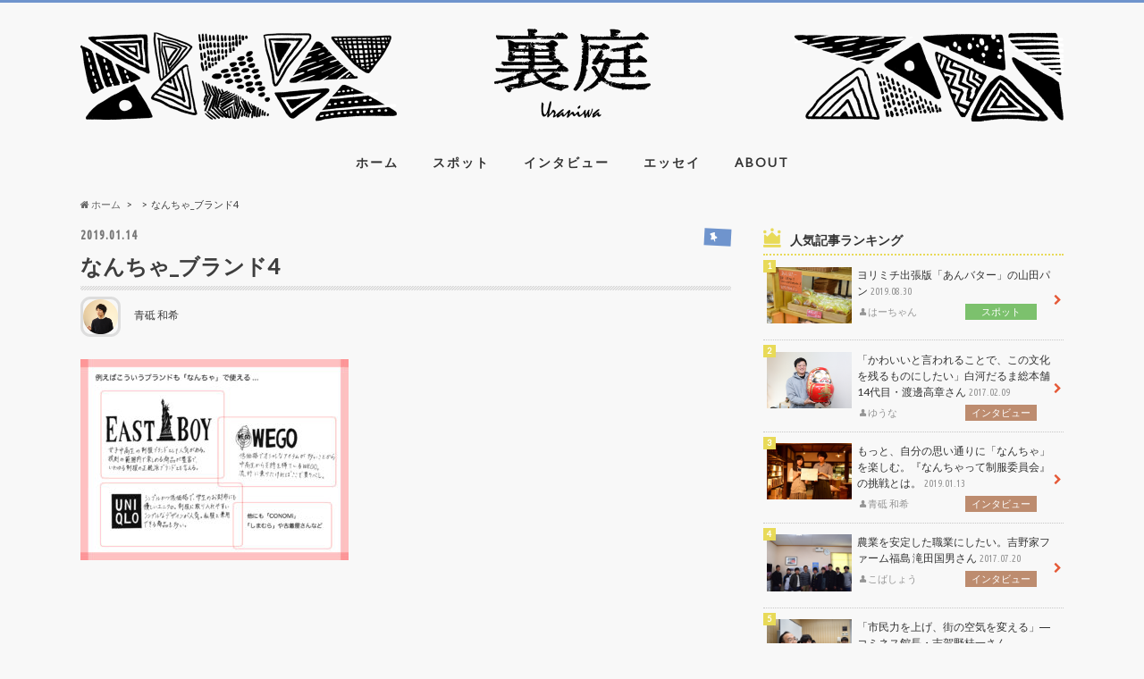

--- FILE ---
content_type: text/html; charset=UTF-8
request_url: https://uraniwa.jp/interview/1401/attachment/%E3%81%AA%E3%82%93%E3%81%A1%E3%82%83_%E3%83%95%E3%82%99%E3%83%A9%E3%83%B3%E3%83%88%E3%82%994
body_size: 14218
content:
<!doctype html>
<!--[if lt IE 7]><html lang="ja"
	prefix="og: http://ogp.me/ns#"  class="no-js lt-ie9 lt-ie8 lt-ie7"><![endif]-->
<!--[if (IE 7)&!(IEMobile)]><html lang="ja"
	prefix="og: http://ogp.me/ns#"  class="no-js lt-ie9 lt-ie8"><![endif]-->
<!--[if (IE 8)&!(IEMobile)]><html lang="ja"
	prefix="og: http://ogp.me/ns#"  class="no-js lt-ie9"><![endif]-->
<!--[if gt IE 8]><!--> <html lang="ja"
	prefix="og: http://ogp.me/ns#"  class="no-js"><!--<![endif]-->

<head>
<meta charset="utf-8">
<meta http-equiv="X-UA-Compatible" content="IE=edge">
<title>なんちゃ_ブランド4 | 裏庭 -uraniwa-｜福島をテーマにしたカルチャー誌「裏庭」のウェブマガジンサイト</title>
<meta name="HandheldFriendly" content="True">
<meta name="MobileOptimized" content="320">
<meta name="viewport" content="width=device-width, initial-scale=1.0, minimum-scale=1.0, maximum-scale=1.0, user-scalable=no">

<link rel="apple-touch-icon" href="https://uraniwa.jp/wp-content/themes/uraniwa/library/images/apple-touch-icon.png">
<link rel="icon" href="https://uraniwa.jp/wp-content/themes/uraniwa/library/images/favicon.png">

<link rel="stylesheet" href="https://uraniwa.jp/wp-content/themes/uraniwa/css/foundation-icons.css" type="text/css" />
<link rel="pingback" href="https://uraniwa.jp/xmlrpc.php">

<!--[if IE]>
<link rel="shortcut icon" href="https://uraniwa.jp/wp-content/themes/uraniwa/library/images/favicon.ico">
<![endif]-->
<!--[if lt IE 9]>
<script src="//html5shiv.googlecode.com/svn/trunk/html5.js"></script>
<script src="//css3-mediaqueries-js.googlecode.com/svn/trunk/css3-mediaqueries.js"></script>
<![endif]-->



<meta name='robots' content='max-image-preview:large' />
<link rel='dns-prefetch' href='//ajax.googleapis.com' />
<link rel='dns-prefetch' href='//fonts.googleapis.com' />
<link rel='dns-prefetch' href='//maxcdn.bootstrapcdn.com' />
<link rel="alternate" type="application/rss+xml" title="裏庭 -uraniwa-｜福島をテーマにしたカルチャー誌「裏庭」のウェブマガジンサイト &raquo; フィード" href="https://uraniwa.jp/feed" />
<link rel="alternate" type="application/rss+xml" title="裏庭 -uraniwa-｜福島をテーマにしたカルチャー誌「裏庭」のウェブマガジンサイト &raquo; コメントフィード" href="https://uraniwa.jp/comments/feed" />
<script type="text/javascript">
window._wpemojiSettings = {"baseUrl":"https:\/\/s.w.org\/images\/core\/emoji\/14.0.0\/72x72\/","ext":".png","svgUrl":"https:\/\/s.w.org\/images\/core\/emoji\/14.0.0\/svg\/","svgExt":".svg","source":{"concatemoji":"https:\/\/uraniwa.jp\/wp-includes\/js\/wp-emoji-release.min.js"}};
/*! This file is auto-generated */
!function(e,a,t){var n,r,o,i=a.createElement("canvas"),p=i.getContext&&i.getContext("2d");function s(e,t){p.clearRect(0,0,i.width,i.height),p.fillText(e,0,0);e=i.toDataURL();return p.clearRect(0,0,i.width,i.height),p.fillText(t,0,0),e===i.toDataURL()}function c(e){var t=a.createElement("script");t.src=e,t.defer=t.type="text/javascript",a.getElementsByTagName("head")[0].appendChild(t)}for(o=Array("flag","emoji"),t.supports={everything:!0,everythingExceptFlag:!0},r=0;r<o.length;r++)t.supports[o[r]]=function(e){if(p&&p.fillText)switch(p.textBaseline="top",p.font="600 32px Arial",e){case"flag":return s("\ud83c\udff3\ufe0f\u200d\u26a7\ufe0f","\ud83c\udff3\ufe0f\u200b\u26a7\ufe0f")?!1:!s("\ud83c\uddfa\ud83c\uddf3","\ud83c\uddfa\u200b\ud83c\uddf3")&&!s("\ud83c\udff4\udb40\udc67\udb40\udc62\udb40\udc65\udb40\udc6e\udb40\udc67\udb40\udc7f","\ud83c\udff4\u200b\udb40\udc67\u200b\udb40\udc62\u200b\udb40\udc65\u200b\udb40\udc6e\u200b\udb40\udc67\u200b\udb40\udc7f");case"emoji":return!s("\ud83e\udef1\ud83c\udffb\u200d\ud83e\udef2\ud83c\udfff","\ud83e\udef1\ud83c\udffb\u200b\ud83e\udef2\ud83c\udfff")}return!1}(o[r]),t.supports.everything=t.supports.everything&&t.supports[o[r]],"flag"!==o[r]&&(t.supports.everythingExceptFlag=t.supports.everythingExceptFlag&&t.supports[o[r]]);t.supports.everythingExceptFlag=t.supports.everythingExceptFlag&&!t.supports.flag,t.DOMReady=!1,t.readyCallback=function(){t.DOMReady=!0},t.supports.everything||(n=function(){t.readyCallback()},a.addEventListener?(a.addEventListener("DOMContentLoaded",n,!1),e.addEventListener("load",n,!1)):(e.attachEvent("onload",n),a.attachEvent("onreadystatechange",function(){"complete"===a.readyState&&t.readyCallback()})),(e=t.source||{}).concatemoji?c(e.concatemoji):e.wpemoji&&e.twemoji&&(c(e.twemoji),c(e.wpemoji)))}(window,document,window._wpemojiSettings);
</script>
<style type="text/css">
img.wp-smiley,
img.emoji {
	display: inline !important;
	border: none !important;
	box-shadow: none !important;
	height: 1em !important;
	width: 1em !important;
	margin: 0 0.07em !important;
	vertical-align: -0.1em !important;
	background: none !important;
	padding: 0 !important;
}
</style>
	<link rel='stylesheet' id='wp-block-library-css' href='https://uraniwa.jp/wp-includes/css/dist/block-library/style.min.css' type='text/css' media='all' />
<link rel='stylesheet' id='classic-theme-styles-css' href='https://uraniwa.jp/wp-includes/css/classic-themes.min.css' type='text/css' media='all' />
<style id='global-styles-inline-css' type='text/css'>
body{--wp--preset--color--black: #000000;--wp--preset--color--cyan-bluish-gray: #abb8c3;--wp--preset--color--white: #ffffff;--wp--preset--color--pale-pink: #f78da7;--wp--preset--color--vivid-red: #cf2e2e;--wp--preset--color--luminous-vivid-orange: #ff6900;--wp--preset--color--luminous-vivid-amber: #fcb900;--wp--preset--color--light-green-cyan: #7bdcb5;--wp--preset--color--vivid-green-cyan: #00d084;--wp--preset--color--pale-cyan-blue: #8ed1fc;--wp--preset--color--vivid-cyan-blue: #0693e3;--wp--preset--color--vivid-purple: #9b51e0;--wp--preset--gradient--vivid-cyan-blue-to-vivid-purple: linear-gradient(135deg,rgba(6,147,227,1) 0%,rgb(155,81,224) 100%);--wp--preset--gradient--light-green-cyan-to-vivid-green-cyan: linear-gradient(135deg,rgb(122,220,180) 0%,rgb(0,208,130) 100%);--wp--preset--gradient--luminous-vivid-amber-to-luminous-vivid-orange: linear-gradient(135deg,rgba(252,185,0,1) 0%,rgba(255,105,0,1) 100%);--wp--preset--gradient--luminous-vivid-orange-to-vivid-red: linear-gradient(135deg,rgba(255,105,0,1) 0%,rgb(207,46,46) 100%);--wp--preset--gradient--very-light-gray-to-cyan-bluish-gray: linear-gradient(135deg,rgb(238,238,238) 0%,rgb(169,184,195) 100%);--wp--preset--gradient--cool-to-warm-spectrum: linear-gradient(135deg,rgb(74,234,220) 0%,rgb(151,120,209) 20%,rgb(207,42,186) 40%,rgb(238,44,130) 60%,rgb(251,105,98) 80%,rgb(254,248,76) 100%);--wp--preset--gradient--blush-light-purple: linear-gradient(135deg,rgb(255,206,236) 0%,rgb(152,150,240) 100%);--wp--preset--gradient--blush-bordeaux: linear-gradient(135deg,rgb(254,205,165) 0%,rgb(254,45,45) 50%,rgb(107,0,62) 100%);--wp--preset--gradient--luminous-dusk: linear-gradient(135deg,rgb(255,203,112) 0%,rgb(199,81,192) 50%,rgb(65,88,208) 100%);--wp--preset--gradient--pale-ocean: linear-gradient(135deg,rgb(255,245,203) 0%,rgb(182,227,212) 50%,rgb(51,167,181) 100%);--wp--preset--gradient--electric-grass: linear-gradient(135deg,rgb(202,248,128) 0%,rgb(113,206,126) 100%);--wp--preset--gradient--midnight: linear-gradient(135deg,rgb(2,3,129) 0%,rgb(40,116,252) 100%);--wp--preset--duotone--dark-grayscale: url('#wp-duotone-dark-grayscale');--wp--preset--duotone--grayscale: url('#wp-duotone-grayscale');--wp--preset--duotone--purple-yellow: url('#wp-duotone-purple-yellow');--wp--preset--duotone--blue-red: url('#wp-duotone-blue-red');--wp--preset--duotone--midnight: url('#wp-duotone-midnight');--wp--preset--duotone--magenta-yellow: url('#wp-duotone-magenta-yellow');--wp--preset--duotone--purple-green: url('#wp-duotone-purple-green');--wp--preset--duotone--blue-orange: url('#wp-duotone-blue-orange');--wp--preset--font-size--small: 13px;--wp--preset--font-size--medium: 20px;--wp--preset--font-size--large: 36px;--wp--preset--font-size--x-large: 42px;--wp--preset--spacing--20: 0.44rem;--wp--preset--spacing--30: 0.67rem;--wp--preset--spacing--40: 1rem;--wp--preset--spacing--50: 1.5rem;--wp--preset--spacing--60: 2.25rem;--wp--preset--spacing--70: 3.38rem;--wp--preset--spacing--80: 5.06rem;--wp--preset--shadow--natural: 6px 6px 9px rgba(0, 0, 0, 0.2);--wp--preset--shadow--deep: 12px 12px 50px rgba(0, 0, 0, 0.4);--wp--preset--shadow--sharp: 6px 6px 0px rgba(0, 0, 0, 0.2);--wp--preset--shadow--outlined: 6px 6px 0px -3px rgba(255, 255, 255, 1), 6px 6px rgba(0, 0, 0, 1);--wp--preset--shadow--crisp: 6px 6px 0px rgba(0, 0, 0, 1);}:where(.is-layout-flex){gap: 0.5em;}body .is-layout-flow > .alignleft{float: left;margin-inline-start: 0;margin-inline-end: 2em;}body .is-layout-flow > .alignright{float: right;margin-inline-start: 2em;margin-inline-end: 0;}body .is-layout-flow > .aligncenter{margin-left: auto !important;margin-right: auto !important;}body .is-layout-constrained > .alignleft{float: left;margin-inline-start: 0;margin-inline-end: 2em;}body .is-layout-constrained > .alignright{float: right;margin-inline-start: 2em;margin-inline-end: 0;}body .is-layout-constrained > .aligncenter{margin-left: auto !important;margin-right: auto !important;}body .is-layout-constrained > :where(:not(.alignleft):not(.alignright):not(.alignfull)){max-width: var(--wp--style--global--content-size);margin-left: auto !important;margin-right: auto !important;}body .is-layout-constrained > .alignwide{max-width: var(--wp--style--global--wide-size);}body .is-layout-flex{display: flex;}body .is-layout-flex{flex-wrap: wrap;align-items: center;}body .is-layout-flex > *{margin: 0;}:where(.wp-block-columns.is-layout-flex){gap: 2em;}.has-black-color{color: var(--wp--preset--color--black) !important;}.has-cyan-bluish-gray-color{color: var(--wp--preset--color--cyan-bluish-gray) !important;}.has-white-color{color: var(--wp--preset--color--white) !important;}.has-pale-pink-color{color: var(--wp--preset--color--pale-pink) !important;}.has-vivid-red-color{color: var(--wp--preset--color--vivid-red) !important;}.has-luminous-vivid-orange-color{color: var(--wp--preset--color--luminous-vivid-orange) !important;}.has-luminous-vivid-amber-color{color: var(--wp--preset--color--luminous-vivid-amber) !important;}.has-light-green-cyan-color{color: var(--wp--preset--color--light-green-cyan) !important;}.has-vivid-green-cyan-color{color: var(--wp--preset--color--vivid-green-cyan) !important;}.has-pale-cyan-blue-color{color: var(--wp--preset--color--pale-cyan-blue) !important;}.has-vivid-cyan-blue-color{color: var(--wp--preset--color--vivid-cyan-blue) !important;}.has-vivid-purple-color{color: var(--wp--preset--color--vivid-purple) !important;}.has-black-background-color{background-color: var(--wp--preset--color--black) !important;}.has-cyan-bluish-gray-background-color{background-color: var(--wp--preset--color--cyan-bluish-gray) !important;}.has-white-background-color{background-color: var(--wp--preset--color--white) !important;}.has-pale-pink-background-color{background-color: var(--wp--preset--color--pale-pink) !important;}.has-vivid-red-background-color{background-color: var(--wp--preset--color--vivid-red) !important;}.has-luminous-vivid-orange-background-color{background-color: var(--wp--preset--color--luminous-vivid-orange) !important;}.has-luminous-vivid-amber-background-color{background-color: var(--wp--preset--color--luminous-vivid-amber) !important;}.has-light-green-cyan-background-color{background-color: var(--wp--preset--color--light-green-cyan) !important;}.has-vivid-green-cyan-background-color{background-color: var(--wp--preset--color--vivid-green-cyan) !important;}.has-pale-cyan-blue-background-color{background-color: var(--wp--preset--color--pale-cyan-blue) !important;}.has-vivid-cyan-blue-background-color{background-color: var(--wp--preset--color--vivid-cyan-blue) !important;}.has-vivid-purple-background-color{background-color: var(--wp--preset--color--vivid-purple) !important;}.has-black-border-color{border-color: var(--wp--preset--color--black) !important;}.has-cyan-bluish-gray-border-color{border-color: var(--wp--preset--color--cyan-bluish-gray) !important;}.has-white-border-color{border-color: var(--wp--preset--color--white) !important;}.has-pale-pink-border-color{border-color: var(--wp--preset--color--pale-pink) !important;}.has-vivid-red-border-color{border-color: var(--wp--preset--color--vivid-red) !important;}.has-luminous-vivid-orange-border-color{border-color: var(--wp--preset--color--luminous-vivid-orange) !important;}.has-luminous-vivid-amber-border-color{border-color: var(--wp--preset--color--luminous-vivid-amber) !important;}.has-light-green-cyan-border-color{border-color: var(--wp--preset--color--light-green-cyan) !important;}.has-vivid-green-cyan-border-color{border-color: var(--wp--preset--color--vivid-green-cyan) !important;}.has-pale-cyan-blue-border-color{border-color: var(--wp--preset--color--pale-cyan-blue) !important;}.has-vivid-cyan-blue-border-color{border-color: var(--wp--preset--color--vivid-cyan-blue) !important;}.has-vivid-purple-border-color{border-color: var(--wp--preset--color--vivid-purple) !important;}.has-vivid-cyan-blue-to-vivid-purple-gradient-background{background: var(--wp--preset--gradient--vivid-cyan-blue-to-vivid-purple) !important;}.has-light-green-cyan-to-vivid-green-cyan-gradient-background{background: var(--wp--preset--gradient--light-green-cyan-to-vivid-green-cyan) !important;}.has-luminous-vivid-amber-to-luminous-vivid-orange-gradient-background{background: var(--wp--preset--gradient--luminous-vivid-amber-to-luminous-vivid-orange) !important;}.has-luminous-vivid-orange-to-vivid-red-gradient-background{background: var(--wp--preset--gradient--luminous-vivid-orange-to-vivid-red) !important;}.has-very-light-gray-to-cyan-bluish-gray-gradient-background{background: var(--wp--preset--gradient--very-light-gray-to-cyan-bluish-gray) !important;}.has-cool-to-warm-spectrum-gradient-background{background: var(--wp--preset--gradient--cool-to-warm-spectrum) !important;}.has-blush-light-purple-gradient-background{background: var(--wp--preset--gradient--blush-light-purple) !important;}.has-blush-bordeaux-gradient-background{background: var(--wp--preset--gradient--blush-bordeaux) !important;}.has-luminous-dusk-gradient-background{background: var(--wp--preset--gradient--luminous-dusk) !important;}.has-pale-ocean-gradient-background{background: var(--wp--preset--gradient--pale-ocean) !important;}.has-electric-grass-gradient-background{background: var(--wp--preset--gradient--electric-grass) !important;}.has-midnight-gradient-background{background: var(--wp--preset--gradient--midnight) !important;}.has-small-font-size{font-size: var(--wp--preset--font-size--small) !important;}.has-medium-font-size{font-size: var(--wp--preset--font-size--medium) !important;}.has-large-font-size{font-size: var(--wp--preset--font-size--large) !important;}.has-x-large-font-size{font-size: var(--wp--preset--font-size--x-large) !important;}
.wp-block-navigation a:where(:not(.wp-element-button)){color: inherit;}
:where(.wp-block-columns.is-layout-flex){gap: 2em;}
.wp-block-pullquote{font-size: 1.5em;line-height: 1.6;}
</style>
<link rel='stylesheet' id='style-css' href='https://uraniwa.jp/wp-content/themes/uraniwa/style.css' type='text/css' media='all' />
<link rel='stylesheet' id='child-style-css' href='https://uraniwa.jp/wp-content/themes/uraniwa_custom/style.css' type='text/css' media='all' />
<link rel='stylesheet' id='slider-css' href='https://uraniwa.jp/wp-content/themes/uraniwa/library/css/bx-slider.css' type='text/css' media='all' />
<link rel='stylesheet' id='animate-css' href='https://uraniwa.jp/wp-content/themes/uraniwa/library/css/animate.min.css' type='text/css' media='all' />
<link rel='stylesheet' id='shortcode-css' href='https://uraniwa.jp/wp-content/themes/uraniwa/library/css/shortcode.css' type='text/css' media='all' />
<link rel='stylesheet' id='gf_Ubuntu-css' href='//fonts.googleapis.com/css?family=Ubuntu+Condensed' type='text/css' media='all' />
<link rel='stylesheet' id='gf_Lato-css' href='//fonts.googleapis.com/css?family=Lato' type='text/css' media='all' />
<link rel='stylesheet' id='fontawesome-css' href='//maxcdn.bootstrapcdn.com/font-awesome/4.6.0/css/font-awesome.min.css' type='text/css' media='all' />
<link rel='stylesheet' id='wordpress-popular-posts-css' href='https://uraniwa.jp/wp-content/plugins/wordpress-popular-posts/style/wpp.css' type='text/css' media='all' />
<script type='text/javascript' src='//ajax.googleapis.com/ajax/libs/jquery/1.12.2/jquery.min.js' id='jquery-js'></script>
<link rel="https://api.w.org/" href="https://uraniwa.jp/wp-json/" /><link rel="alternate" type="application/json" href="https://uraniwa.jp/wp-json/wp/v2/media/1496" /><link rel='shortlink' href='https://uraniwa.jp/?p=1496' />
<link rel="alternate" type="application/json+oembed" href="https://uraniwa.jp/wp-json/oembed/1.0/embed?url=https%3A%2F%2Furaniwa.jp%2Finterview%2F1401%2Fattachment%2F%25e3%2581%25aa%25e3%2582%2593%25e3%2581%25a1%25e3%2582%2583_%25e3%2583%2595%25e3%2582%2599%25e3%2583%25a9%25e3%2583%25b3%25e3%2583%2588%25e3%2582%25994" />
<link rel="alternate" type="text/xml+oembed" href="https://uraniwa.jp/wp-json/oembed/1.0/embed?url=https%3A%2F%2Furaniwa.jp%2Finterview%2F1401%2Fattachment%2F%25e3%2581%25aa%25e3%2582%2593%25e3%2581%25a1%25e3%2582%2583_%25e3%2583%2595%25e3%2582%2599%25e3%2583%25a9%25e3%2583%25b3%25e3%2583%2588%25e3%2582%25994&#038;format=xml" />
<!-- Analytics by WP-Statistics v12.6.6.1 - https://wp-statistics.com/ -->
<style type="text/css">
body{color: #3E3E3E;}
a{color: #6f94cd;}
a:hover{color: #E69B9B;}
#main article footer .post-categories li a,#main article footer .tags a{  background: #6f94cd;  border:1px solid #6f94cd;}
#main article footer .tags a{color:#6f94cd; background: none;}
#main article footer .post-categories li a:hover,#main article footer .tags a:hover{ background:#E69B9B;  border-color:#E69B9B;}
input[type="text"],input[type="password"],input[type="datetime"],input[type="datetime-local"],input[type="date"],input[type="month"],input[type="time"],input[type="week"],input[type="number"],input[type="email"],input[type="url"],input[type="search"],input[type="tel"],input[type="color"],select,textarea,.field { background-color: #FFFFFF;}
/*ヘッダー*/
.header{background: #f8f8f8; color: #ffffff;}
#logo a,.nav li a,.nav_btn{color: #333333;}
#logo a:hover,.nav li a:hover{color:#6f94cd;}
@media only screen and (min-width: 768px) {
.nav ul {background: #f8f8f8;}
.nav li ul.sub-menu li a{color: #333333;}
}
/*メインエリア*/
.widgettitle {background: #f8f8f8; color:  #ffffff;}
.widget li a:after{color: #f8f8f8!important;}
/* 投稿ページ */
.entry-content h2{background: #e55937;}
.entry-content h3{border-color: #e55937;}
.entry-content ul li:before{ background: #e55937;}
.entry-content ol li:before{ background: #e55937;}
/* カテゴリーラベル */
.post-list-card .post-list .eyecatch .cat-name,.top-post-list .post-list .eyecatch .cat-name,.byline .cat-name,.single .authorbox .author-newpost li .cat-name,.related-box li .cat-name,#top_carousel .bx-wrapper ul li .osusume-label{background: #6f94cd; color:  #ffffff;}
/* CTA */
.cta-inner{ background: #f8f8f8;}
/* ボタンの色 */
.btn-wrap a{background: #6f94cd;border: 1px solid #6f94cd;}
.btn-wrap a:hover{background: #E69B9B;}
.btn-wrap.simple a{border:1px solid #6f94cd;color:#6f94cd;}
.btn-wrap.simple a:hover{background:#6f94cd;}
.readmore a{border:1px solid #6f94cd;color:#6f94cd;}
.readmore a:hover{background:#6f94cd;color:#fff;}
/* サイドバー */
.widget a{text-decoration:none; color:#6f94cd;}
.widget a:hover{color:#6180b5;}
/*フッター*/
#footer-top{background-color: #f8f8f8; color: #333333;}
.footer a,#footer-top a{color: #333333;}
#footer-top .widgettitle{color: #333333;}
.footer {background-color: #f8f8f8;color: #333333;}
.footer-links li:before{ color: #f8f8f8;}
/* ページネーション */
.pagination a, .pagination span,.page-links a{border-color: #6f94cd; color: #6f94cd;}
.pagination .current,.pagination .current:hover,.page-links ul > li > span{background-color: #6f94cd; border-color: #6f94cd;}
.pagination a:hover, .pagination a:focus,.page-links a:hover, .page-links a:focus{background-color: #6f94cd; color: #fff;}
/* OTHER */
ul.wpp-list li a:before{background: #f8f8f8;color: #ffffff;}
.blue-btn, .comment-reply-link, #submit { background-color: #6f94cd; }
.blue-btn:hover, .comment-reply-link:hover, #submit:hover, .blue-btn:focus, .comment-reply-link:focus, #submit:focus {background-color: #E69B9B; }
</style>
				<!-- WordPress Popular Posts v3.3.4 -->
				<script type="text/javascript">

					var sampling_active = 0;
					var sampling_rate   = 100;
					var do_request = false;

					if ( !sampling_active ) {
						do_request = true;
					} else {
						var num = Math.floor(Math.random() * sampling_rate) + 1;
						do_request = ( 1 === num );
					}

					if ( do_request ) {

						/* Create XMLHttpRequest object and set variables */
						var xhr = ( window.XMLHttpRequest )
						  ? new XMLHttpRequest()
						  : new ActiveXObject( "Microsoft.XMLHTTP" ),
						url = 'https://uraniwa.jp/wp-admin/admin-ajax.php',
						params = 'action=update_views_ajax&token=d24665e577&wpp_id=1496';
						/* Set request method and target URL */
						xhr.open( "POST", url, true );
						/* Set request header */
						xhr.setRequestHeader( "Content-type", "application/x-www-form-urlencoded" );
						/* Hook into onreadystatechange */
						xhr.onreadystatechange = function() {
							if ( 4 === xhr.readyState && 200 === xhr.status ) {
								if ( window.console && window.console.log ) {
									window.console.log( xhr.responseText );
								}
							}
						};
						/* Send request */
						xhr.send( params );

					}

				</script>
				<!-- End WordPress Popular Posts v3.3.4 -->
				<link rel="icon" href="https://uraniwa.jp/wp-content/uploads/2017/01/cropped-favicon-32x32.png" sizes="32x32" />
<link rel="icon" href="https://uraniwa.jp/wp-content/uploads/2017/01/cropped-favicon-192x192.png" sizes="192x192" />
<link rel="apple-touch-icon" href="https://uraniwa.jp/wp-content/uploads/2017/01/cropped-favicon-180x180.png" />
<meta name="msapplication-TileImage" content="https://uraniwa.jp/wp-content/uploads/2017/01/cropped-favicon-270x270.png" />
		<style type="text/css" id="wp-custom-css">
			/*
ここに独自の CSS を追加することができます。

詳しくは上のヘルプアイコンをクリックしてください。
*/

#custom_header {
	background-repeat: no-repeat !important;
}

.widget li a {
	color: #333;
}

.widget li a:after {
	color: #6f94cd !important;
}

.widget.widget_tag_cloud a {
	background-color: #e8da58;
	font-weight: bold;
}

.cat-id-1 {
	background: #bd8c6f !important;
}

.cat-id-5 {
	background: #7cc16d !important;
}

.cat-id-16 {
	background: #555555 !important;
}

.cat-id-17 {
	background: #c26c7f !important;
}

.post-list-card .post-list {
	height: 435px;
}

.pagination a, .pagination span,
.page-links a {
	border-color: #6f94cd;
	color: #6f94cd;
}

.pagination a:hover,
.pagination a:focus,
.page-links a:hover,
.page-links a:focus {
	background-color: #6f94cd;
	color: #FFF;
	border-color: #6f94cd;
}

.pagination .current, .pagination .current:hover,
.page-links ul > li > span {
	background-color: #6f94cd;
	color: #FFF;
	border-color: #6f94cd;
}

#footer-top {
	border: none;
}

#footer-top .widget li a:after {
	color: #FFF !important;
}

#menu-ftnav {
	border: none;
}

#main article header {
	margin-bottom: 0;
}
		</style>
		</head>

<body class="attachment attachment-template-default single single-attachment postid-1496 attachmentid-1496 attachment-jpeg">

<div id="container">

<header class="header headercenter" role="banner">
<div id="inner-header" class="wrap cf descriptionnone">
<div id="logo" class="gf">
<p class="h1 img"><a href="https://uraniwa.jp"><img src="http://uraniwa.jp/wp-content/uploads/2017/01/logo@2x-1.png" alt="裏庭 -uraniwa-｜福島をテーマにしたカルチャー誌「裏庭」のウェブマガジンサイト"></a></p>
</div>

<nav id="g_nav" role="navigation">

<ul id="menu-gnav" class="nav top-nav cf"><li id="menu-item-33" class="menu-item menu-item-type-custom menu-item-object-custom menu-item-home menu-item-33"><a href="https://uraniwa.jp/">ホーム<span class="gf"></span></a></li>
<li id="menu-item-116" class="menu-item menu-item-type-taxonomy menu-item-object-category menu-item-116"><a href="https://uraniwa.jp/category/spot">スポット<span class="gf"></span></a></li>
<li id="menu-item-115" class="menu-item menu-item-type-taxonomy menu-item-object-category menu-item-115"><a href="https://uraniwa.jp/category/interview">インタビュー<span class="gf"></span></a></li>
<li id="menu-item-158" class="menu-item menu-item-type-taxonomy menu-item-object-category menu-item-158"><a href="https://uraniwa.jp/category/essay">エッセイ<span class="gf"></span></a></li>
<li id="menu-item-65" class="menu-item menu-item-type-post_type menu-item-object-page menu-item-65"><a href="https://uraniwa.jp/about">ABOUT<span class="gf"></span></a></li>
</ul></nav>
<button id="drawerBtn" class="nav_btn"></button>
<script type="text/javascript">
jQuery(function( $ ){
var menu = $('#g_nav'),
    menuBtn = $('#drawerBtn'),
    body = $(document.body),     
    menuWidth = menu.outerWidth();                
     
    menuBtn.on('click', function(){
    body.toggleClass('open');
        if(body.hasClass('open')){
            body.animate({'left' : menuWidth }, 300);            
            menu.animate({'left' : 0 }, 300);                    
        } else {
            menu.animate({'left' : -menuWidth }, 300);
            body.animate({'left' : 0 }, 300);            
        }             
    });
});    
</script>

</div>
</header>
<div id="breadcrumb" class="breadcrumb inner wrap cf"><ul><li itemscope itemtype="//data-vocabulary.org/Breadcrumb"><a href="https://uraniwa.jp/" itemprop="url"><i class="fa fa-home"></i><span itemprop="title"> ホーム</span></a></li><li itemscope itemtype="//data-vocabulary.org/Breadcrumb"><a href="" itemprop="url"><span itemprop="title"></span></a></li><li>なんちゃ_ブランド4</li></ul></div>
<div id="content">
<div id="inner-content" class="wrap cf">

<main id="main" class="m-all t-all d-5of7 cf" role="main">
<article id="post-1496" class="cf post-1496 attachment type-attachment status-inherit hentry" role="article">
<header class="article-header entry-header animated fadeInDown">
<p class="byline entry-meta vcard cf">
<span class="date gf entry-date updated">2019.01.14</span>
<span class="cat-name cat-id-"></span>
</p>
<h1 class="entry-title single-title" itemprop="headline" rel="bookmark">なんちゃ_ブランド4</h1>

<div class="sub-info-box clearfix">
<p class="card_author_tmb"><img alt='' src='https://secure.gravatar.com/avatar/b77da6a4b54b54d9ded7c1cc54b28e60?s=150&#038;d=mm&#038;r=g' srcset='https://secure.gravatar.com/avatar/b77da6a4b54b54d9ded7c1cc54b28e60?s=300&#038;d=mm&#038;r=g 2x' class='avatar avatar-150 photo' height='150' width='150' loading='lazy' decoding='async'/></p>
<span class="writer"><span class="name author"><span class="fn">青砥 和希</span></span></span>
</div>

</header>



<section class="entry-content cf">


<p class="attachment"><a href='https://uraniwa.jp/wp-content/uploads/2017/01/なんちゃ_ブランド4.jpg'><img width="300" height="225" src="https://uraniwa.jp/wp-content/uploads/2017/01/なんちゃ_ブランド4-300x225.jpg" class="attachment-medium size-medium" alt="" decoding="async" loading="lazy" srcset="https://uraniwa.jp/wp-content/uploads/2017/01/なんちゃ_ブランド4-300x225.jpg 300w, https://uraniwa.jp/wp-content/uploads/2017/01/なんちゃ_ブランド4-768x576.jpg 768w, https://uraniwa.jp/wp-content/uploads/2017/01/なんちゃ_ブランド4-1024x768.jpg 1024w, https://uraniwa.jp/wp-content/uploads/2017/01/なんちゃ_ブランド4-728x546.jpg 728w, https://uraniwa.jp/wp-content/uploads/2017/01/なんちゃ_ブランド4.jpg 1365w" sizes="(max-width: 300px) 100vw, 300px" /></a></p>


</section>


<footer class="article-footer">


<div class="sharewrap wow animated bounceIn" data-wow-delay="0.5s">

<div class="share">
<div class="sns">
<ul class="clearfix">
<!--ツイートボタン-->
<li class="twitter"> 
<a target="blank" href="http://twitter.com/intent/tweet?url=https%3A%2F%2Furaniwa.jp%2Finterview%2F1401%2Fattachment%2F%25e3%2581%25aa%25e3%2582%2593%25e3%2581%25a1%25e3%2582%2583_%25e3%2583%2595%25e3%2582%2599%25e3%2583%25a9%25e3%2583%25b3%25e3%2583%2588%25e3%2582%25994&text=%E3%81%AA%E3%82%93%E3%81%A1%E3%82%83_%E3%83%95%E3%82%99%E3%83%A9%E3%83%B3%E3%83%88%E3%82%994&tw_p=tweetbutton" onclick="window.open(this.href, 'tweetwindow', 'width=550, height=450,personalbar=0,toolbar=0,scrollbars=1,resizable=1'); return false;"><i class="fa fa-twitter"></i><span class="text">ツイート</span><span class="count"></span></a>
</li>

<!--Facebookボタン-->      
<li class="facebook">
<a href="http://www.facebook.com/sharer.php?src=bm&u=https%3A%2F%2Furaniwa.jp%2Finterview%2F1401%2Fattachment%2F%25e3%2581%25aa%25e3%2582%2593%25e3%2581%25a1%25e3%2582%2583_%25e3%2583%2595%25e3%2582%2599%25e3%2583%25a9%25e3%2583%25b3%25e3%2583%2588%25e3%2582%25994&t=%E3%81%AA%E3%82%93%E3%81%A1%E3%82%83_%E3%83%95%E3%82%99%E3%83%A9%E3%83%B3%E3%83%88%E3%82%994" onclick="javascript:window.open(this.href, '', 'menubar=no,toolbar=no,resizable=yes,scrollbars=yes,height=300,width=600');return false;"><i class="fa fa-facebook"></i>
<span class="text">シェア</span><span class="count"></span></a>
</li>

<!--はてブボタン-->  
<li class="hatebu">       
<a href="http://b.hatena.ne.jp/add?mode=confirm&url=https://uraniwa.jp/interview/1401/attachment/%e3%81%aa%e3%82%93%e3%81%a1%e3%82%83_%e3%83%95%e3%82%99%e3%83%a9%e3%83%b3%e3%83%88%e3%82%994&title=%E3%81%AA%E3%82%93%E3%81%A1%E3%82%83_%E3%83%95%E3%82%99%E3%83%A9%E3%83%B3%E3%83%88%E3%82%994" onclick="window.open(this.href, 'HBwindow', 'width=600, height=400, menubar=no, toolbar=no, scrollbars=yes'); return false;" target="_blank"><span class="text">はてブ</span><span class="count"></span></a>
</li>

<!--Google+1ボタン-->
<li class="googleplus">
<a href="https://plusone.google.com/_/+1/confirm?hl=ja&url=https://uraniwa.jp/interview/1401/attachment/%e3%81%aa%e3%82%93%e3%81%a1%e3%82%83_%e3%83%95%e3%82%99%e3%83%a9%e3%83%b3%e3%83%88%e3%82%994" onclick="window.open(this.href, 'window', 'width=550, height=450,personalbar=0,toolbar=0,scrollbars=1,resizable=1'); return false;" rel="tooltip" data-toggle="tooltip" data-placement="top" title="GooglePlusで共有"><i class="fa fa-google-plus"></i><span class="text">Google+</span><span class="count"></span></a>
</li>

<!--ポケットボタン-->      
<li class="pocket">
<a href="http://getpocket.com/edit?url=https://uraniwa.jp/interview/1401/attachment/%e3%81%aa%e3%82%93%e3%81%a1%e3%82%83_%e3%83%95%e3%82%99%e3%83%a9%e3%83%b3%e3%83%88%e3%82%994&title=なんちゃ_ブランド4" onclick="window.open(this.href, 'FBwindow', 'width=550, height=350, menubar=no, toolbar=no, scrollbars=yes'); return false;"><i class="fa fa-get-pocket"></i><span class="text">Pocket</span><span class="count"></span></a></li>

<!--feedlyボタン-->
<li class="feedly">
<a href="http://feedly.com/index.html#subscription%2Ffeed%2Fhttp%3A%2F%2Furaniwa.jp%2Ffeed%2F"  target="blank"><i class="fa fa-rss"></i><span class="text">feedly</span><span class="count"></span></a></li>    
</ul>
</div>
</div></div>




</footer>
</article>

<div class="np-post">
<div class="navigation">
<div class="prev np-post-list">
<div class="home_link">
<a href="https://uraniwa.jp"><figure class="eyecatch"><i class="fa fa-home"></i></figure><span class="ttl">トップページへ</span></a>
</div>
</div>

<div class="next np-post-list">
<div class="home_link">
<a href="https://uraniwa.jp"><span class="ttl">トップページへ</span><figure class="eyecatch"><i class="fa fa-home"></i></figure></a>
</div>
</div>
</div>
</div>

<div class="authorbox wow animated bounceIn" data-wow-delay="0.5s">
<div class="inbox">
<div class="profile cf">
<h2 class="h_ttl"><span class="gf">ABOUT</span>この記事をかいた人</h2>
<img alt='' src='https://secure.gravatar.com/avatar/b77da6a4b54b54d9ded7c1cc54b28e60?s=150&#038;d=mm&#038;r=g' srcset='https://secure.gravatar.com/avatar/b77da6a4b54b54d9ded7c1cc54b28e60?s=300&#038;d=mm&#038;r=g 2x' class='avatar avatar-150 photo' height='150' width='150' loading='lazy' decoding='async'/><p class="name author"><a href="https://uraniwa.jp/author/henshucho" title="青砥 和希 の投稿" rel="author">青砥 和希</a></p>
<div class="profile_description">
白河市で高校生のためのカフェ、「コミュニティ・カフェ EMANON」を運営中。カフェのマスターだが、ケーキは作れない。コーヒーしか淹れられない。その代わり編集長としてアンテナだけは高く張っているつもり。写真展の鑑賞とDIYが趣味。 http://emanon.fukushima.jp</div>
<div class="author_sns gf">
<ul>
</ul>
</div>
</div>

<div class="author-newpost cf">
<h2 class="h_ttl"><span class="gf">NEW POST</span>このライターの最新記事</h2>
<ul>
<li>
<a href="https://uraniwa.jp/notice/1739">
<figure class="eyecatch">
<img width="360" height="230" src="https://uraniwa.jp/wp-content/uploads/2022/05/smntsunagu-360x230.jpg" class="attachment-home-thum size-home-thum wp-post-image" alt="" decoding="async" /></figure>
<div class="new-single_wrap">
</div>
<span class="cat-name cat-id-16">お知らせ</span>
<time class="date gf">2022.1.20</time>
<h3 class="ttl">
	『高校生が書き残す地域と厄災の記憶～白河・双葉・広島を記憶でつなぐ～パンフレ…</h3>

<span class="author-single">青砥 和希</span>
<span class="archive-card-cfield">高校生</span>
</a>
</li>
<li>
<a href="https://uraniwa.jp/spot/1674">
<figure class="eyecatch">
<img width="360" height="230" src="https://uraniwa.jp/wp-content/uploads/2019/10/dede-360x230.jpg" class="attachment-home-thum size-home-thum wp-post-image" alt="" decoding="async" loading="lazy" /></figure>
<div class="new-single_wrap">
</div>
<span class="cat-name cat-id-16">お知らせ</span>
<time class="date gf">2019.10.18</time>
<h3 class="ttl">
	『ふくしまスタディツアーガイド（2016）』を公開します</h3>

<span class="author-single">青砥 和希</span>
</a>
</li>
<li>
<a href="https://uraniwa.jp/interview/1401">
<figure class="eyecatch">
<img width="360" height="230" src="https://uraniwa.jp/wp-content/uploads/2018/10/DSC_1590-360x230.jpg" class="attachment-home-thum size-home-thum wp-post-image" alt="" decoding="async" loading="lazy" /></figure>
<div class="new-single_wrap">
</div>
<span class="cat-name cat-id-1">インタビュー</span>
<time class="date gf">2019.1.13</time>
<h3 class="ttl">
	もっと、自分の思い通りに「なんちゃ」を楽しむ。『なんちゃって制服委員会』の挑…</h3>

<span class="author-single">青砥 和希</span>
<span class="archive-card-cfield">大人</span>
</a>
</li>
<li>
<a href="https://uraniwa.jp/notice/1166">
<figure class="eyecatch">
<img width="300" height="188" src="https://uraniwa.jp/wp-content/uploads/2017/10/hYE3OM6CyNkpQgV1507123735_1507123774-iloveimg-converted.jpg" class="attachment-home-thum size-home-thum wp-post-image" alt="" decoding="async" loading="lazy" /></figure>
<div class="new-single_wrap">
</div>
<span class="cat-name cat-id-16">お知らせ</span>
<time class="date gf">2017.10.4</time>
<h3 class="ttl">
	高校生制作の白河市PR動画ができました。</h3>

<span class="author-single">青砥 和希</span>
<span class="archive-card-cfield">高校生</span>
</a>
</li>
</ul>
</div>
</div>

  <div class="related-box original-related wow animated bounceIn cf">
    <div class="inbox">
	    <h2 class="related-h h_ttl"><span class="gf">RECOMMEND</span>こちらの記事も人気です。</h2>
		    <div class="related-post">
				<ul class="related-list cf">

  	        <li class="" rel="bookmark" title="３６０度から音をみつめてーコミネスの”音”に迫る">
		        <a href="https://uraniwa.jp/spot/893" rel=\"bookmark" title="３６０度から音をみつめてーコミネスの”音”に迫る" class="title">
		        	<figure class="eyecatch">
	        	                <img width="360" height="230" src="https://uraniwa.jp/wp-content/uploads/2017/05/IMG_3292-360x230.jpg" class="attachment-home-thum size-home-thum wp-post-image" alt="" decoding="async" loading="lazy" />	        		            </figure>
					<span class="cat-name cat-id-16">スポット</span>
					<time class="date gf">2017.7.8</time>
					<h3 class="ttl">
						３６０度から音をみつめてーコミネスの”音”に迫る					</h3>
																				<span class="author-single">鱸</span>
										<span class="archive-card-cfield">高校生</span>
									</a>
	        </li>
  	        <li class="" rel="bookmark" title="高校生と地域の新しいあり方とは？ シンポジウム取材レポート">
		        <a href="https://uraniwa.jp/feature/1194" rel=\"bookmark" title="高校生と地域の新しいあり方とは？ シンポジウム取材レポート" class="title">
		        	<figure class="eyecatch">
	        	                <img width="360" height="230" src="https://uraniwa.jp/wp-content/uploads/2017/09/syugousyasin-360x230.jpg" class="attachment-home-thum size-home-thum wp-post-image" alt="" decoding="async" loading="lazy" />	        		            </figure>
					<span class="cat-name cat-id-5">特集</span>
					<time class="date gf">2017.12.5</time>
					<h3 class="ttl">
						高校生と地域の新しいあり方とは？ シンポジウム取材レポート					</h3>
																				<span class="author-single">ソルティー</span>
										<span class="archive-card-cfield">高校生</span>
									</a>
	        </li>
  	        <li class="" rel="bookmark" title="小高のためにがんばる高校生団体「LLO」って？">
		        <a href="https://uraniwa.jp/interview/509" rel=\"bookmark" title="小高のためにがんばる高校生団体「LLO」って？" class="title">
		        	<figure class="eyecatch">
	        	                <img width="360" height="230" src="https://uraniwa.jp/wp-content/uploads/2017/02/IMG_2177-1-360x230.jpg" class="attachment-home-thum size-home-thum wp-post-image" alt="" decoding="async" loading="lazy" />	        		            </figure>
					<span class="cat-name cat-id-17">インタビュー</span>
					<time class="date gf">2017.2.25</time>
					<h3 class="ttl">
						小高のためにがんばる高校生団体「LLO」って？					</h3>
																				<span class="author-single">ソルティー</span>
										<span class="archive-card-cfield">高校生</span>
									</a>
	        </li>
  	        <li class="" rel="bookmark" title="「ふくしままっぷ」と「そなえるふくしまノート」。”伝える”ために、福島県が考えたこととは？">
		        <a href="https://uraniwa.jp/interview/1201" rel=\"bookmark" title="「ふくしままっぷ」と「そなえるふくしまノート」。”伝える”ために、福島県が考えたこととは？" class="title">
		        	<figure class="eyecatch">
	        	                <img width="360" height="230" src="https://uraniwa.jp/wp-content/uploads/2017/01/DSC_0023-360x230.jpg" class="attachment-home-thum size-home-thum wp-post-image" alt="" decoding="async" loading="lazy" />	        		            </figure>
					<span class="cat-name cat-id-1">インタビュー</span>
					<time class="date gf">2018.3.1</time>
					<h3 class="ttl">
						「ふくしままっぷ」と「そなえるふくしまノート」。”伝える”ために、福島県…					</h3>
																				<span class="author-single">あさぴよ</span>
										<span class="archive-card-cfield">高校生</span>
									</a>
	        </li>
  
  			</ul>
	    </div>
    </div>
</div>
  
</div>
</main>
<div id="sidebar1" class="sidebar m-all t-all d-2of7 last-col cf" role="complementary">





<!-- WordPress Popular Posts Plugin v3.3.4 [W] [weekly] [views] [custom] -->
<div id="wpp-2" class="widget popular-posts">
<h4 class="widgettitle"><span>人気記事ランキング</span></h4>
<ul class="wpp-list">
<li class="cf"><a class="cf" href="https://uraniwa.jp/spot/1648" title="ヨリミチ出張版「あんバター」の山田パン"><figure class="eyecatch"><img src="https://uraniwa.jp/wp-content/uploads/2019/08/DSC_0328.jpg" class="attachment-home-thum size-home-thum wp-post-image" width="95" height="60"></figure>ヨリミチ出張版「あんバター」の山田パン<span class="date gf">2019.08.30</span><div class="wiget_box"><span class="author">はーちゃん</span><span class="cat-wiget cat-id-5">スポット</span></div></a></li><li class="cf"><a class="cf" href="https://uraniwa.jp/interview/304" title="「かわいいと言われることで、この文化を残るものにしたい」白河だるま総本舗14代目・渡邊高章さん"><figure class="eyecatch"><img src="https://uraniwa.jp/wp-content/uploads/2017/01/KB5_6742.jpg" class="attachment-home-thum size-home-thum wp-post-image" width="95" height="60"></figure>「かわいいと言われることで、この文化を残るものにしたい」白河だるま総本舗14代目・渡邊高章さん<span class="date gf">2017.02.09</span><div class="wiget_box"><span class="author">ゆうな</span><span class="cat-wiget cat-id-1">インタビュー</span></div></a></li><li class="cf"><a class="cf" href="https://uraniwa.jp/interview/1401" title="もっと、自分の思い通りに「なんちゃ」を楽しむ。『なんちゃって制服委員会』の挑戦とは。"><figure class="eyecatch"><img src="https://uraniwa.jp/wp-content/uploads/2018/10/DSC_1590.jpg" class="attachment-home-thum size-home-thum wp-post-image" width="95" height="60"></figure>もっと、自分の思い通りに「なんちゃ」を楽しむ。『なんちゃって制服委員会』の挑戦とは。<span class="date gf">2019.01.13</span><div class="wiget_box"><span class="author">青砥 和希</span><span class="cat-wiget cat-id-1">インタビュー</span></div></a></li><li class="cf"><a class="cf" href="https://uraniwa.jp/interview/897" title="農業を安定した職業にしたい。吉野家ファーム福島 滝田国男さん"><figure class="eyecatch"><img src="https://uraniwa.jp/wp-content/uploads/2017/05/DSC_1144.jpg" class="attachment-home-thum size-home-thum wp-post-image" width="95" height="60"></figure>農業を安定した職業にしたい。吉野家ファーム福島 滝田国男さん<span class="date gf">2017.07.20</span><div class="wiget_box"><span class="author">こばしょう</span><span class="cat-wiget cat-id-1">インタビュー</span></div></a></li><li class="cf"><a class="cf" href="https://uraniwa.jp/interview/800" title="「市民力を上げ、街の空気を変える」―コミネス館長・志賀野桂一さん"><figure class="eyecatch"><img src="https://uraniwa.jp/wp-content/uploads/2017/04/DSC_0852.jpg" class="attachment-home-thum size-home-thum wp-post-image" width="95" height="60"></figure>「市民力を上げ、街の空気を変える」―コミネス館長・志賀野桂一さん<span class="date gf">2017.07.03</span><div class="wiget_box"><span class="author">ワカ</span><span class="cat-wiget cat-id-1">インタビュー</span></div></a></li>
</ul>
</div>
<!-- End WordPress Popular Posts Plugin v3.3.4 -->
          <div id="new-entries" class="widget widget_recent_entries widget_new_img_post cf">
            <h4 class="widgettitle"><span>新着エントリー</span></h4>
			<ul>
													<li class="cf">
				<a class="cf" href="https://uraniwa.jp/notice/1739" title="『高校生が書き残す地域と厄災の記憶～白河・双葉・広島を記憶でつなぐ～パンフレット』配付中【DLリンクあり】">
									<figure class="eyecatch">
					<img width="360" height="230" src="https://uraniwa.jp/wp-content/uploads/2022/05/smntsunagu-360x230.jpg" class="attachment-home-thum size-home-thum wp-post-image" alt="" decoding="async" loading="lazy" />					</figure>
				
								『高校生が書き残す地域と厄災の記憶～白河・双葉・広島を記憶でつなぐ～パンフレット』配付中【DLリンクあり】				<span class="date gf">2022.01.20</span>
				<div class="wiget_box">
					<span class="author">青砥 和希</span>
					<span class="cat-wiget cat-id-16">お知らせ</span>
				</div>
				</a>
				</li><!-- /.new-entry -->
							<li class="cf">
				<a class="cf" href="https://uraniwa.jp/notice/1685" title="『白河の防災と復興を高校生が伝える！パンフレット』配付中【DLリンクあり】">
									<figure class="eyecatch">
					<img width="360" height="230" src="https://uraniwa.jp/wp-content/uploads/2020/04/bousai_web10_ページ_01-1-360x230.jpg" class="attachment-home-thum size-home-thum wp-post-image" alt="" decoding="async" loading="lazy" />					</figure>
				
								『白河の防災と復興を高校生が伝える！パンフレット』配付中【DLリンクあり】				<span class="date gf">2020.04.15</span>
				<div class="wiget_box">
					<span class="author">はーちゃん</span>
					<span class="cat-wiget cat-id-16">お知らせ</span>
				</div>
				</a>
				</li><!-- /.new-entry -->
							<li class="cf">
				<a class="cf" href="https://uraniwa.jp/spot/1674" title="『ふくしまスタディツアーガイド（2016）』を公開します">
									<figure class="eyecatch">
					<img width="360" height="230" src="https://uraniwa.jp/wp-content/uploads/2019/10/dede-360x230.jpg" class="attachment-home-thum size-home-thum wp-post-image" alt="" decoding="async" loading="lazy" />					</figure>
				
								『ふくしまスタディツアーガイド（2016）』を公開します				<span class="date gf">2019.10.18</span>
				<div class="wiget_box">
					<span class="author">青砥 和希</span>
					<span class="cat-wiget cat-id-16">お知らせ</span>
				</div>
				</a>
				</li><!-- /.new-entry -->
							<li class="cf">
				<a class="cf" href="https://uraniwa.jp/spot/1648" title="ヨリミチ出張版「あんバター」の山田パン">
									<figure class="eyecatch">
					<img width="360" height="230" src="https://uraniwa.jp/wp-content/uploads/2019/08/DSC_0328-360x230.jpg" class="attachment-home-thum size-home-thum wp-post-image" alt="" decoding="async" loading="lazy" />					</figure>
				
								ヨリミチ出張版「あんバター」の山田パン				<span class="date gf">2019.08.30</span>
				<div class="wiget_box">
					<span class="author">はーちゃん</span>
					<span class="cat-wiget cat-id-5">スポット</span>
				</div>
				</a>
				</li><!-- /.new-entry -->
							<li class="cf">
				<a class="cf" href="https://uraniwa.jp/spot/1618" title="ヨリミチ出張版「生水羊羹」の菓子舗玉家">
									<figure class="eyecatch">
					<img width="360" height="230" src="https://uraniwa.jp/wp-content/uploads/2019/07/DSC_0099-360x230.jpg" class="attachment-home-thum size-home-thum wp-post-image" alt="" decoding="async" loading="lazy" />					</figure>
				
								ヨリミチ出張版「生水羊羹」の菓子舗玉家				<span class="date gf">2019.08.01</span>
				<div class="wiget_box">
					<span class="author">ナナ</span>
					<span class="cat-wiget cat-id-5">スポット</span>
				</div>
				</a>
				</li><!-- /.new-entry -->
									</ul>
          </div><!-- /#new-entries -->
        <div id="search-2" class="widget widget_search"><form role="search" method="get" id="searchform" class="searchform" action="https://uraniwa.jp/">
<div>
<label for="s" class="screen-reader-text"></label>
<input type="search" id="s" name="s" value="" placeholder="サイト内検索" /><button type="submit" id="searchsubmit" ><i class="fa fa-search"></i></button>
</div>
</form></div><div id="categories-2" class="widget widget_categories"><h4 class="widgettitle"><span>カテゴリー</span></h4>
			<ul>
					<li class="cat-item cat-item-1"><a href="https://uraniwa.jp/category/interview">インタビュー</a>
</li>
	<li class="cat-item cat-item-16"><a href="https://uraniwa.jp/category/notice">お知らせ</a>
</li>
	<li class="cat-item cat-item-5"><a href="https://uraniwa.jp/category/spot">スポット</a>
</li>
	<li class="cat-item cat-item-17"><a href="https://uraniwa.jp/category/feature">特集</a>
</li>
			</ul>

			</div><div id="tag_cloud-3" class="widget widget_tag_cloud"><h4 class="widgettitle"><span>タグ</span></h4><div class="tagcloud"><a href="https://uraniwa.jp/tag/%e3%81%84%e3%82%8f%e3%81%8d%e5%b8%82" class="tag-cloud-link tag-link-55 tag-link-position-1" style="font-size: 8pt;" aria-label="いわき市 (1個の項目)">いわき市</a>
<a href="https://uraniwa.jp/tag/pickup" class="tag-cloud-link tag-link-4 tag-link-position-2" style="font-size: 13.694915254237pt;" aria-label="ピックアップ (5個の項目)">ピックアップ</a>
<a href="https://uraniwa.jp/tag/%e3%83%a8%e3%83%aa%e3%83%9f%e3%83%81" class="tag-cloud-link tag-link-32 tag-link-position-3" style="font-size: 11.559322033898pt;" aria-label="ヨリミチ (3個の項目)">ヨリミチ</a>
<a href="https://uraniwa.jp/tag/%e3%83%a8%e3%83%aa%e3%83%9f%e3%83%81%e5%87%ba%e5%bc%b5%e7%89%88" class="tag-cloud-link tag-link-53 tag-link-position-4" style="font-size: 12.745762711864pt;" aria-label="ヨリミチ出張版 (4個の項目)">ヨリミチ出張版</a>
<a href="https://uraniwa.jp/tag/%e4%b8%89%e6%98%a5%e7%94%ba" class="tag-cloud-link tag-link-27 tag-link-position-5" style="font-size: 8pt;" aria-label="三春町 (1個の項目)">三春町</a>
<a href="https://uraniwa.jp/tag/%e4%b8%ad%e5%b3%b6%e6%9d%91" class="tag-cloud-link tag-link-36 tag-link-position-6" style="font-size: 8pt;" aria-label="中島村 (1個の項目)">中島村</a>
<a href="https://uraniwa.jp/tag/%e4%ba%8c%e6%9c%ac%e6%9d%be%e5%b8%82" class="tag-cloud-link tag-link-48 tag-link-position-7" style="font-size: 8pt;" aria-label="二本松市 (1個の項目)">二本松市</a>
<a href="https://uraniwa.jp/tag/%e5%8d%97%e7%9b%b8%e9%a6%ac%e5%b8%82" class="tag-cloud-link tag-link-24 tag-link-position-8" style="font-size: 13.694915254237pt;" aria-label="南相馬市 (5個の項目)">南相馬市</a>
<a href="https://uraniwa.jp/tag/%e5%8f%8c%e8%91%89%e7%94%ba" class="tag-cloud-link tag-link-30 tag-link-position-9" style="font-size: 10.135593220339pt;" aria-label="双葉町 (2個の項目)">双葉町</a>
<a href="https://uraniwa.jp/tag/%e5%8f%a4%e6%ae%bf%e7%94%ba" class="tag-cloud-link tag-link-49 tag-link-position-10" style="font-size: 8pt;" aria-label="古殿町 (1個の項目)">古殿町</a>
<a href="https://uraniwa.jp/tag/%e5%a1%99%e7%94%ba" class="tag-cloud-link tag-link-50 tag-link-position-11" style="font-size: 8pt;" aria-label="塙町 (1個の項目)">塙町</a>
<a href="https://uraniwa.jp/tag/%e5%a4%a7%e5%ad%a6%e7%94%9f" class="tag-cloud-link tag-link-51 tag-link-position-12" style="font-size: 8pt;" aria-label="大学生 (1個の項目)">大学生</a>
<a href="https://uraniwa.jp/tag/%e5%ba%83%e5%b3%b6%e7%9c%8c" class="tag-cloud-link tag-link-57 tag-link-position-13" style="font-size: 8pt;" aria-label="広島県 (1個の項目)">広島県</a>
<a href="https://uraniwa.jp/tag/%e6%a3%9a%e5%80%89%e7%94%ba" class="tag-cloud-link tag-link-33 tag-link-position-14" style="font-size: 8pt;" aria-label="棚倉町 (1個の項目)">棚倉町</a>
<a href="https://uraniwa.jp/tag/%e6%a5%a2%e8%91%89%e7%94%ba" class="tag-cloud-link tag-link-54 tag-link-position-15" style="font-size: 8pt;" aria-label="楢葉町 (1個の項目)">楢葉町</a>
<a href="https://uraniwa.jp/tag/%e6%b3%89%e5%b4%8e%e6%9d%91" class="tag-cloud-link tag-link-34 tag-link-position-16" style="font-size: 8pt;" aria-label="泉崎村 (1個の項目)">泉崎村</a>
<a href="https://uraniwa.jp/tag/%e6%b5%aa%e6%b1%9f%e7%94%ba" class="tag-cloud-link tag-link-23 tag-link-position-17" style="font-size: 11.559322033898pt;" aria-label="浪江町 (3個の項目)">浪江町</a>
<a href="https://uraniwa.jp/tag/%e7%89%b9%e9%9b%86" class="tag-cloud-link tag-link-29 tag-link-position-18" style="font-size: 8pt;" aria-label="特集 (1個の項目)">特集</a>
<a href="https://uraniwa.jp/tag/%e7%8e%89%e5%b7%9d%e6%9d%91" class="tag-cloud-link tag-link-25 tag-link-position-19" style="font-size: 8pt;" aria-label="玉川村 (1個の項目)">玉川村</a>
<a href="https://uraniwa.jp/tag/%e7%99%bd%e6%b2%b3%e5%b8%82" class="tag-cloud-link tag-link-20 tag-link-position-20" style="font-size: 21.64406779661pt;" aria-label="白河市 (27個の項目)">白河市</a>
<a href="https://uraniwa.jp/tag/%e7%9f%a2%e5%90%b9%e7%94%ba" class="tag-cloud-link tag-link-35 tag-link-position-21" style="font-size: 8pt;" aria-label="矢吹町 (1個の項目)">矢吹町</a>
<a href="https://uraniwa.jp/tag/%e7%a6%8f%e5%b3%b6%e5%b8%82" class="tag-cloud-link tag-link-28 tag-link-position-22" style="font-size: 11.559322033898pt;" aria-label="福島市 (3個の項目)">福島市</a>
<a href="https://uraniwa.jp/tag/%e7%a7%bb%e4%bd%8f%e8%80%85" class="tag-cloud-link tag-link-26 tag-link-position-23" style="font-size: 11.559322033898pt;" aria-label="移住者 (3個の項目)">移住者</a>
<a href="https://uraniwa.jp/tag/%e8%a5%bf%e4%bc%9a%e6%b4%a5%e7%94%ba" class="tag-cloud-link tag-link-31 tag-link-position-24" style="font-size: 10.135593220339pt;" aria-label="西会津町 (2個の項目)">西会津町</a>
<a href="https://uraniwa.jp/tag/%e9%83%a1%e5%b1%b1%e5%b8%82" class="tag-cloud-link tag-link-52 tag-link-position-25" style="font-size: 8pt;" aria-label="郡山市 (1個の項目)">郡山市</a>
<a href="https://uraniwa.jp/tag/%e9%98%b2%e7%81%bd" class="tag-cloud-link tag-link-56 tag-link-position-26" style="font-size: 8pt;" aria-label="防災 (1個の項目)">防災</a>
<a href="https://uraniwa.jp/tag/%e9%ab%98%e6%a0%a1%e7%94%9f" class="tag-cloud-link tag-link-14 tag-link-position-27" style="font-size: 22pt;" aria-label="高校生 (29個の項目)">高校生</a></div>
</div><div id="archives-2" class="widget widget_archive"><h4 class="widgettitle"><span>アーカイブ</span></h4>		<label class="screen-reader-text" for="archives-dropdown-2">アーカイブ</label>
		<select id="archives-dropdown-2" name="archive-dropdown">
			
			<option value="">月を選択</option>
				<option value='https://uraniwa.jp/date/2022/01'> 2022年1月 </option>
	<option value='https://uraniwa.jp/date/2020/04'> 2020年4月 </option>
	<option value='https://uraniwa.jp/date/2019/10'> 2019年10月 </option>
	<option value='https://uraniwa.jp/date/2019/08'> 2019年8月 </option>
	<option value='https://uraniwa.jp/date/2019/07'> 2019年7月 </option>
	<option value='https://uraniwa.jp/date/2019/05'> 2019年5月 </option>
	<option value='https://uraniwa.jp/date/2019/03'> 2019年3月 </option>
	<option value='https://uraniwa.jp/date/2019/01'> 2019年1月 </option>
	<option value='https://uraniwa.jp/date/2018/10'> 2018年10月 </option>
	<option value='https://uraniwa.jp/date/2018/09'> 2018年9月 </option>
	<option value='https://uraniwa.jp/date/2018/03'> 2018年3月 </option>
	<option value='https://uraniwa.jp/date/2017/12'> 2017年12月 </option>
	<option value='https://uraniwa.jp/date/2017/11'> 2017年11月 </option>
	<option value='https://uraniwa.jp/date/2017/10'> 2017年10月 </option>
	<option value='https://uraniwa.jp/date/2017/09'> 2017年9月 </option>
	<option value='https://uraniwa.jp/date/2017/08'> 2017年8月 </option>
	<option value='https://uraniwa.jp/date/2017/07'> 2017年7月 </option>
	<option value='https://uraniwa.jp/date/2017/06'> 2017年6月 </option>
	<option value='https://uraniwa.jp/date/2017/03'> 2017年3月 </option>
	<option value='https://uraniwa.jp/date/2017/02'> 2017年2月 </option>
	<option value='https://uraniwa.jp/date/2017/01'> 2017年1月 </option>
	<option value='https://uraniwa.jp/date/2016/11'> 2016年11月 </option>

		</select>

<script type="text/javascript">
/* <![CDATA[ */
(function() {
	var dropdown = document.getElementById( "archives-dropdown-2" );
	function onSelectChange() {
		if ( dropdown.options[ dropdown.selectedIndex ].value !== '' ) {
			document.location.href = this.options[ this.selectedIndex ].value;
		}
	}
	dropdown.onchange = onSelectChange;
})();
/* ]]> */
</script>
			</div>

</div></div>
</div>
<div id="page-top">
	<a href="#header" title="ページトップへ"><i class="fa fa-chevron-up"></i></a>
</div>
<div id="footer-top" class="wow animated fadeIn cf">
	<div class="inner wrap">
				
				
			</div>
</div>

<footer id="footer" class="footer" role="contentinfo">
	<nav class="footer-nav-wrap">
		<ul id="menu-gnav-1" class="nav top-nav cf"><li class="menu-item menu-item-type-custom menu-item-object-custom menu-item-home menu-item-33"><a href="https://uraniwa.jp/">ホーム<span class="gf"></span></a></li>
<li class="menu-item menu-item-type-taxonomy menu-item-object-category menu-item-116"><a href="https://uraniwa.jp/category/spot">スポット<span class="gf"></span></a></li>
<li class="menu-item menu-item-type-taxonomy menu-item-object-category menu-item-115"><a href="https://uraniwa.jp/category/interview">インタビュー<span class="gf"></span></a></li>
<li class="menu-item menu-item-type-taxonomy menu-item-object-category menu-item-158"><a href="https://uraniwa.jp/category/essay">エッセイ<span class="gf"></span></a></li>
<li class="menu-item menu-item-type-post_type menu-item-object-page menu-item-65"><a href="https://uraniwa.jp/about">ABOUT<span class="gf"></span></a></li>
</ul>		<ul class="sns-nav clearfix">
			<li><a href="https://www.facebook.com/Uraniwa.jp/" target="_blank"><i class="fa fa-facebook-square fa-2x" aria-hidden="true"></i></a></li>
			<li><a href="https://twitter.com/Uraniwa_fks" target="_blank"><i class="fa fa-twitter fa-2x" aria-hidden="true"></i></a></li>
		</ul>
	</nav>
	<div id="inner-footer" class="wrap cf">
		<nav role="navigation">
			<div class="footer-links cf"><ul id="menu-ftnav" class="footer-nav cf"><li id="menu-item-155" class="menu-item menu-item-type-post_type menu-item-object-page menu-item-155"><a href="https://uraniwa.jp/administrator">運営者情報・お問い合わせ<span class="gf"></span></a></li>
<li id="menu-item-156" class="menu-item menu-item-type-custom menu-item-object-custom menu-item-156"><a target="_blank" rel="noopener" href="https://docs.google.com/forms/d/e/1FAIpQLSdmy5iVHAIax_jJP1sNAE_DuW4D4jdTMwxQt-5llDCa3mGbSg/viewform">購読申し込み<span class="gf"></span></a></li>
</ul></div>		</nav>
		<p class="source-org copyright">&copy;Copyright2026 <a href="https://uraniwa.jp" rel="nofollow">裏庭 -uraniwa-</a>.All Rights Reserved.</p>
	</div>
</footer>
</div>
<script type='text/javascript' src='https://uraniwa.jp/wp-content/themes/uraniwa/library/js/libs/wow.min.js' id='wow-js'></script>
<script type='text/javascript' src='https://uraniwa.jp/wp-content/themes/uraniwa/library/js/scripts.js' id='main-js-js'></script>
<script type='text/javascript' src='https://uraniwa.jp/wp-content/themes/uraniwa/library/js/libs/modernizr.custom.min.js' id='css-modernizr-js'></script>
</body>
</html>

--- FILE ---
content_type: text/html; charset=UTF-8
request_url: https://uraniwa.jp/wp-admin/admin-ajax.php
body_size: -109
content:
WPP: OK. Execution time: 0.001013 seconds

--- FILE ---
content_type: text/css
request_url: https://uraniwa.jp/wp-content/themes/uraniwa_custom/style.css
body_size: 4831
content:
/*
Template: uraniwa
Theme Name: uraniwa_custom
*/

body {
	background-color: #F8F8F8;
}

p {
	font-size: 0.85em;
	letter-spacing: 1px;
	text-align: justify;
}

/* =  main 
----------------------------------------------------------------------------- */

#custom_header {
	width: 100%;
	text-align: center;
	color: #fff;
}

#page-top a {
	background: url(images/top.png) no-repeat;
	background-size: 100px 100px;
	width: 100px;
	height: 100px;
}

#page-top a i {
	display: none;
}

/* =  pick up
----------------------------------------------------------------------------- */
.pickup_title {
	float: left;
	display: inline-block;
	font-weight: bold;
	border-left: 4px solid #3E3E3E;
	padding-left: 15px;
	margin-right: 20px;
}

.pickup_title_desc {
	display: inline-block;
	background: #e8da59;
	padding: 0 15px;
	font-weight: bold;
}

.pickup_author_name,
.pickup_author_date
 {
	font-size: 12px;
}

.pickup_author_date {
	font-family: 'Ubuntu Condensed', sans-serif;
	font-weight: normal;
	opacity: 0.5 !important;
	filter: alpha(opacity=50);
	-ms-filter: "alpha(opacity=50)";
}

#top_carousel .bx-wrapper ul li a ul {
	border-top: 1px dotted #CCC;
	padding-top: 5px;
}

/* =  card 
----------------------------------------------------------------------------- */
.post-list-card a {
	position: relative;
}

.post-list-card .new_article-wrap {
	position: absolute;
	top: -35px;
	left: -35px;
	display: inline-block;
	background-color: #e8da58;
	color: #FFF;
	width: 70px;
	height: 70px;
	transform: rotate(-45deg);
	-ms-transform: rotate(-45deg);
	-moz-transform: rotate(-45deg);
	-webkit-transform: rotate(-45deg);
	-o-transform: rotate(-45deg);
	z-index: 3;
	text-align: center;
}

/*.post-list-card .new_article-wrap::after {
	position: absolute;
	content: " ";
	height: 70px;
	width: 35px;
	bottom: 0;
	right: 0;
	background: #6f94cd;
	z-index: 1;
}*/

.post-list-card .new_article {
	position: absolute;
	bottom: 4px;
	left: 0;
	width: 100%;
	font-size: 10px;
	letter-spacing: 1px;
	z-index: 2;
	font-weight: bold;
}

.post-list-card .post-list .eyecatch {
	max-height: 200px;
	background-color: #FFF;
	margin: -1em -1em 0.5em;
	text-align: center;
	overflow: hidden;
	position: relative;
}

.post-list-card .post-list .eyecatch img {
	margin: 0;
	height: auto;
	background-color: #FFF;
}


.card_authorbox .card_author_name p {
	float: left;
	margin-right: 15px;
}

.archive-card-cfield {
	float: left;
	display: inline-block;
	background: #e8da58;
	margin: 1em 0;
	padding: 0 10px 0 0;
	color: #FFF;
	font-weight: bold;
	border-radius: 2px;
}

.archive-card-cfield-wrap {
	float: right;
}

.archive-card-cfield::before {
	content: '・';
	float: left;
	font-weight: bold;
	background: #e8da58;
	border-right: 1px dotted #FFF;
	padding: 0 2px;
	margin-right: 10px;
	border-radius: 2px;
}


/* =  side
----------------------------------------------------------------------------- */

.widgettitle {
	background: none !important;
	color: #333 !important;
	padding: 0;
	box-shadow: none;
	border-radius: 0;
}

.widgettitle span {
	border: none;
	padding: 5px 20px 7px 20px;
	border-left: 5px solid #6f94cd;
}

.widget li a::after {
	color: #6f94cd !important;
}

.widget.widget_recent_entries li a {
	font-size: 0.85em;
}

.popular-posts .widgettitle {
	position: relative;
	border-bottom: 2px dotted #e8da58;
}

.popular-posts .widgettitle:before {
	position: absolute;
	top: 0;
	left: 0;
	content: '\f137';
	color: #e8da58;
	font-family: "foundation-icons";
	font-size: 2em;
	font-style: normal;
	font-weight: normal;
	font-variant: normal;
	text-transform: none;
	line-height: 1;
	-webkit-font-smoothing: antialiased;
	display: inline-block;
	text-decoration: inherit;
}

.popular-posts .widgettitle span {
	border: none;
	padding: 5px 20px 5px 30px;
}

.popular-posts .wpp-list li {
	font-size: 0.85em;
}

.popular-posts ul.wpp-list li a {
	position: relative;
}

.popular-posts ul.wpp-list li a:before {
	position: absolute;
	top: 5px;
	left: 0;
	background-color: #e8da58;
	z-index: 1;
}

.popular-posts ul.wpp-list li a:hover img {
	opacity: 0.8;
}

/* ウィジェットカテゴリー・新着記事 */
.widget.widget_categories .widgettitle,
.widget.widget_recent_entries .widgettitle,
.widget.widget_nav_menu .widgettitle,
.widget.widget_pages .widgettitle,
.widget.widget_archive .widgettitle,
.widget.widget_mycategoryorder .widgettitle,
.widget.popular-posts .widgettitle{
margin-bottom:0;
}
.widget.widget_categories ul,
.widget.widget_recent_entries ul,
.widget.widget_nav_menu ul,
.widget.widget_pages ul,
.widget.widget_archive ul,
.widget.widget_mycategoryorder ul,
.widget.popular-posts ul{
margin-top: 0;
}
.widget.widget_categories ul li,
.widget.widget_recent_entries li,
.widget.widget_nav_menu li,
.widget.widget_pages li,
.widget.widget_archive li,
.widget.widget_mycategoryorder li,
.widget.popular-posts li{
border-bottom: 1px dotted #ccc;
border-bottom: 1px dotted rgba(0,0,0,.2);
margin:0;
padding:0;
}
.widget .children li:first-child{
border-top: 1px dotted #ccc;
border-top: 1px dotted rgba(0,0,0,.2);
}
.widget li.page_item_has_children {
border-bottom:none!important;
}
.widget.widget_categories li a,
.widget.widget_recent_entries li a,
.widget.widget_nav_menu li a,
.widget.widget_pages li a,
.widget.widget_archive li a,
.widget.widget_mycategoryorder li a,
.widget.popular-posts a{
display:block;
padding: 1em 1.2em 1em 0.3em;
margin:0;
position:relative;
}
.widget.widget_categories li:last-child,
.widget.widget_recent_entries li:last-child,
.widget.widget_nav_menu li:last-child,
.widget.widget_pages li:last-child,
.widget.widget_archive li:last-child,
.widget.widget_mycategoryorder li:last-child,
.widget.popular-posts li:last-child{
border-bottom:none;
}
.widget.widget_categories li a:after,
.widget.widget_recent_entries li a:after,
.widget.widget_nav_menu li a:after,
.widget.widget_pages li a:after,
.widget.widget_archive li a:after,
.widget.widget_mycategoryorder li a:after,
.widget.popular-posts li:after{
font-family:"fontawesome";
content: '\f054';
position:absolute;
right: 0.2em;
font-size: 1em;
color: #e55937;
top:50%;
margin-top: -0.5em;
}
.widget li a:hover:after{
right:2px;
-webkit-transform: translate(1px, 0);
-moz-transform: translate(1px, 0);
transform: translate(1px, 0);
}
/* 新着記事のサムネイル */
.widget.widget_recent_entries li .eyecatch,
.widget.popular-posts li .eyecatch{
width: 30%;
max-width: 100px;
float:left;
margin-bottom:0.5em;
margin-right:0.5em;
}
.widget.widget_recent_entries li span,
.widget.popular-posts li span,
.widget li span.date{
padding:0 0.3em;
font-size:0.9em;
opacity: .5;
filter: alpha(opacity=50);
-ms-filter: "alpha(opacity=50)";
display:inline-block;
}

span.author {
	display: inline-block;
}

span.author::before {
	content: '\f1fe';
	font-family: "foundation-icons";
	margin-right: 2px;
}

.wiget_box {
	margin-top: 5px;
}

.cat-wiget {
	float: right;
	color: #FFF;
	opacity: 1 !important;
	margin-right: 15px;
	min-width: 80px;
	text-align: center;
	line-height: 170%;
}



/* =  footer
----------------------------------------------------------------------------- */

#footer-top .widgettitle {
	margin: 0;
}

#footer-top .widgettitle span {
	border-left: 3px solid #6f94cd;
	padding-left: 10px;
}

#footer-top .tagcloud a {
	color: #FFF;
	font-weight: bold;
}

.footer-nav-wrap {
	text-align: center;
	border-bottom: 1px solid #e8e1dd;
	background: url(images/bg-footer.png) no-repeat bottom center;
	background-size: 1200px 200px;
	padding-bottom: 180px;
}

.footer-nav-wrap #menu-gnav-1 {
	display: inline-block;
}

.footer-nav-wrap #menu-gnav-1 li a {
	font-size: 11px;
	border-top: 1px solid #6f94cd;
	border-bottom: 1px solid #6f94cd;
	color: #6f94cd;
}

.footer-nav-wrap #menu-gnav-1 li a:hover {
	background: #6f94cd;
	color: #FFF;
}

.footer-nav-wrap #menu-gnav-1 li a {
	text-decoration: none;
}

.footer-nav-wrap #menu-gnav-1 li a::before,
.footer-nav-wrap #menu-gnav-1 li a::after {
	display: none;
}

.pagination a,
.pagination span,
.page-links a {
	border-radius: 25%;
}

.copyright,
.footer .copyright a {
	color: #bbb5b1;
}

#menu-ftnav li a {
	color: #6f94cd;
}

.footer-links ul li:after {
	color: #6f94cd;
}

.sns-nav {
	text-align: center;
}

.sns-nav li {
	display: inline;
	margin-right: 15px; 
}

.sns-nav li a {
	color: #6f94cd;
}


/* =  card
----------------------------------------------------------------------------- */
.post-list-card .post-list a {
	position: relative;
	padding: 0;
}

.post-list-card .post-list .eyecatch {
	margin: 0;
}

.post-list-card .post-list .entry-content {
	padding: 0 1em;
}

.card_authorbox {
	position: absolute;
	width: 100%;
	bottom: 0;
	padding: 1em;
}

.card_authorbox::before {
	width: 100%;
	border-top: 1px dotted #ddd;
	margin-bottom: 1em;
}

.card_authorbox h2 {
	color: #333;
	padding: 0;
	box-shadow: none;
	background: none;
	border-radius: 0;
}

.card_authorbox h2::before,
.card_authorbox h2::after {
	display: none;
}

.card_authorbox .card_author_tmb {
	display: inline-block;
	float: left;
	margin: 0 15px 0 0;
}

.card_authorbox .card_author_tmb img {
	width: 45px;
	height: 45px;
	border-radius: 25%;
	border: 3px solid #DDD;
	margin: 0;
}
.card_authorbox .card_author_name {
	float: left;
}

.card_authorbox .card_author_name p {
	font-size: 1em;
}

.vcard span:nth-child(2) {
	margin-left: 5px;
}

.archive-card-tag {
	padding: 2px 4px;
	background: #a2bcdc;
	color: #FFF;
	font-size: 12px;
	font-weight: bold;
}

.clear {
	clear: both;
}

/* =  list-page
----------------------------------------------------------------------------- */
.taxonomy-description {
	background: #FFF;
	border-radius: 5px;
	position: relative;
	padding-bottom: 10px;
}

.taxonomy-description p {
	display: block;
	padding: 15px 20px;
	margin-bottom: 0;
}

.taxonomy-description::after {
	position: absolute;
	bottom: 0;
	content: '';
	display: block;
	width: 100%;
	height: 5px;
	border-top: 5px solid #FFF;
	background: repeating-linear-gradient(-45deg, #FFF, #FFF 5px, #6f94cd 0, #6f94cd 10px);
}

.category-interview .archivettl {
	position: relative;
	height: 104px;
	background: url(images/interview.png) no-repeat;
	background-position: right;
}

.category-interview .archivettl h1 {
	position: absolute;
	display: block;
	width: 100%;
	bottom: 0;
	margin: 0;
}

.category-essay .archivettl {
	position: relative;
	height: 104px;
	background: url(images/essay.png) no-repeat;
	background-position: right;
}

.category-essay .archivettl h1 {
	position: absolute;
	display: block;
	width: 100%;
	bottom: 0;
	margin: 0;
}

.category-spot .archivettl {
	position: relative;
	height: 104px;
	background: url(images/spot.png) no-repeat;
	background-position: right;
}

.category-spot .archivettl h1 {
	position: absolute;
	display: block;
	width: 100%;
	bottom: 0;
	margin: 0;
}

.author-head {
	display: flex;
	-ms-flex-wrap: wrap;
	-webkit-flex-wrap: wrap;
	flex-wrap: wrap;
	margin-bottom: 20px;
}

.author-head::after {
	content: "."; 
	display: block; 
	height: 0; 
	font-size:0;    
	clear: both; 
	visibility:hidden;
}

.author-head .author-icon {
	float: left;
	width: 15%;
	margin-right: 5%;
	display: flex;
	-webkit-box-align: center;
	-ms-flex-align: center;
	-webkit-align-items: center;
	align-items: center;
}

.author-head p {
	float: left;
	width: 80%;
	background: #FFF;
	padding: 20px;
	margin: 0;
	border: 1px dashed #bbb5b1;
	display: flex;
	-webkit-box-align: center;
	-ms-flex-align: center;
	-webkit-align-items: center;
	align-items: center;
}

.author-head .author-icon img {
    -webkit-border-radius: 50%;
    -moz-border-radius: 50%;
    border-radius: 50%;
    border: 2px solid #fff;
    box-shadow: 0 0 10px #ddd;
}

/* =  single-page
----------------------------------------------------------------------------- */
.single .entry-content h2 {
	text-align: center;
	margin-top: 0;
	width: 100%;
	background-color: #e8da59 !important;
	line-height: 150%;
	border-radius: 0 !important;
	font-size: 1.45em;
}

.single .entry-content h3 {
	border-color: #6f94cd;
	font-size: 1.3em;
}

.single .entry-content h4 {
	font-size: 1.1em;
}

.single .entry-content ul li:before {
	background: #6f94cd;
}

.single .entry-content h2::before,
.single .entry-content h2::after {
	display: none;
}

.single-new {
	background: #e8da58;
	color: #FFF;
	padding: 0 10px;
	margin-right: 5px;
}

.sub-info-box{
	margin-bottom: 25px;
}

.sub-info-box .archive-card-cfield {
	float: right;
	font-size: 12px;
}

.sub-info-box .card_author_tmb {
	float: left;
	display: inline-block;
	margin: 0;
}

.sub-info-box .card_author_tmb img {
	width: 45px;
	height: 45px;
	border-radius: 25%;
	border: 3px solid #DDD;
	margin: 0 15px 0 0;
}

.sub-info-box .writer {
	float: left;
	font-size: 12px;
	margin: 1em 0;
}

.sub-info-box .writer .author::before {
	display: none;
}

.entry-content {
	margin-top: 15px;
}

.single .authorbox .author-newpost li a,
.single .related-box a {
	position: relative;
	overflow: hidden;
}

.new-single_wrap {
	position: absolute;
	top: -35px;
	left: -35px;
	display: inline-block;
	background-color: #e8da58;
	color: #FFF;
	width: 70px;
	height: 70px;
	transform: rotate(-45deg);
	-ms-transform: rotate(-45deg);
	-moz-transform: rotate(-45deg);
	-webkit-transform: rotate(-45deg);
	-o-transform: rotate(-45deg);
	z-index: 3;
	text-align: center;
}

.new-single {
	position: absolute;
	bottom: 4px;
	left: 0;
	width: 100%;
	font-size: 10px;
	letter-spacing: 1px;
	z-index: 2;
	font-weight: bold;
}

.single .authorbox .author-newpost li,
.related-box li {
	background: #FFF;
}

.single .authorbox .author-newpost li .ttl,
.related-box li .ttl {
	min-height: 3.3em;
	border-bottom: 1px dotted #CCC;
	padding: 0 10px 5px 10px;
	margin-bottom: 5px;
}

.single .authorbox .author-newpost li .date,
.related-box li .date {
	padding: 0 10px;
}

.single .authorbox .author-newpost li a .author-single,
.single .related-box a .author-single {
	float: left;
	font-size: 12px;
	padding: 0 10px;
	margin-bottom: 5px;
}

.single .authorbox .author-newpost li a .author-single::before,
.single .related-box a .author-single::before {
	content: '\f1fe';
	font-family: "foundation-icons";
	margin-right: 2px;
}

.single .authorbox .author-newpost li a .archive-card-cfield,
.single .related-box a .archive-card-cfield {
	float: right;
	font-size: 12px;
	margin: 0 5px;
}

/* =  固定ページ ABOUT
----------------------------------------------------------------------------- */
.about_h2_wrap {
	text-align: center;
}

.entry-content h2 {
	display: inline-block;
	color: #333;
	padding: 0;
	box-shadow: none;
	text-align: center;
	font-size: 1.65em;
	letter-spacing: 2px;
	background: linear-gradient(transparent 60%, #e8da59 60%) !important;
}

h2.about_h2 {
	text-align: center;
}

h2.about_h2:before,
h2.about_h2:after {
	display: none;
}

.about_uraniwa,
.about_editorial_department,
.about_quarterly,
.introduction-writer {
	margin-bottom: 100px;
}

.about_uraniwa p {
	text-align: center;
	line-height: 250%;
	font-weight: bold;
}

.about_editorial_department p {
	line-height: 170%;
	margin-top: 0;
	margin-bottom: 15px;
}

.entry-content h3 {
}

.buy h3 {
	text-align: center;
	font-size: 1.15em;
	border: none !important;
	background: #6f94cd;
	color: #FFF;
	line-height: 120%;
	letter-spacing: 2px;
}

dl.buy-free > dt {
	font-weight: bold;
}

dl.buy-free > dd {
	margin-top: 5px;
	font-size: 0.85em;
	color: #3E3E3E;
}

dl.buy-price > dt {
	font-weight: bold;
}

dl.buy-price > dd {
	margin-top: 15px;
	display: flex;
	flex-wrap: wrap;
}

dl.buy-price > dd:nth-child(2){
	margin-top: 5px;
	font-size: 0.85em;
	color: #3E3E3E;
}


dl.buy-price dd dl {
	width: 47.5%;
	background: #FFF;
}

dl.buy-price dd dl:nth-child(even) {
	margin: 0 0 20px 0;
}

dl.buy-price dd dl:nth-child(odd) {
	margin: 0 5% 20px 0;
}

dl.buy-price dd dl dt {
	background: #e8e1dd;
	text-align: center;
	padding: 5px 0;
	font-weight: bold;
	letter-spacing: 1px;
	border-radius: 2px;
}

dl.buy-price dd dl dd {
	padding: 15px;
	margin: 0;
}

dl.buy-entrust > dd {
	margin-top: 5px;
	font-size: 0.85em;
	color: #3E3E3E;
}

.introduction-writer ul {
	display: -webkit-flex;
	display: -moz-flex;
	display: -ms-flex;
	display: -o-flex;
	display: flex;
	flex-wrap: wrap;
}

.introduction-writer .writer-h3 {
	position: relative;
	padding-bottom: 10px;
	margin-bottom: 40px;
}

.introduction-writer .writer-h3::after {
	position: absolute;
	bottom: 0;
	content: '';
	display: block;
	width: 100%;
	height: 5px;
	border-top: 2px solid #FFF;
	background: repeating-linear-gradient(-45deg, #FFF, #FFF 5px, #6f94cd 0, #6f94cd 10px);
}

.introduction-writer .writer-h3 p {
	display: none;
}

.introduction-writer h3 {
	position: relative;
	border: none !important;
	padding: 0;
	margin-bottom: 0;
}

.introduction-writer ul li::before {
	display: none;
}

.introduction-writer ul li {
	margin-bottom: 50px;
}

.introduction-writer ul li,
.chief_box {
	list-style: none;
	width: 33%;
	padding-right: 20px;
}

.chief_box h4 {
	margin: 0 0 5px 0;
}

.introduction-writer ul li div h4 {
	float: left;
	display: inline-block;
	margin: 0 0 5px 0;
}

.list-writer-name p {
	float: right;
	margin: 0 0 0 10px;
}

.list-writer-name p a {
	font-size: 12px;
	text-decoration: none;
	font-weight: bold;
	width: 100%;
	height: 100%;
}

.introduction-writer ul li img,
.chief_box img {
	display: block;
	width: 200px;
	margin: 0 auto;
}

.entry-content ol li:before {
	background: #6f94cd !important;
}

.editor h4 {
	float: none !important;
	display: block !important;
}



/* =  固定ページ 運営会社
----------------------------------------------------------------------------- */
.operating_company_wrap div:first-child {
	margin-bottom: 40px;
}

.operating_company_wrap dl dt {
	float: left;
	font-size: 16px;
	color: #424242;
	font-weight: bold;
	padding: 20px 0;
}

.operating_company_wrap dl dd {
	padding: 20px 0 20px 145px;
	margin-bottom: 0;
	font-size: 14px;
	color: #6B6B6B;
	line-height: 1.75em;
	border-top: 1px solid #C4C4C4;
}

.operating_company_wrap dl dd ul {
	margin: 0;
}

.operating_company_wrap dl dd ul li {
	list-style: none;
	margin: 0;
}

.operating_company_wrap dl dd ul li::before {
	display: none;
}

.operation-annotation {
	padding: 15px;
	background: #FFF;
	border: 1px dotted #CCC;
}


/*--------------------------------------------------------------------------- */
/* = min-1100
----------------------------------------------------------------------------- */

@media only screen and (min-width: 1100px) {
	#sidebar1 div:first-child h4 {
		margin-top: 0;
	}
}

/*--------------------------------------------------------------------------- */
/* = min-768
----------------------------------------------------------------------------- */

@media only screen and (min-width: 768px) {
	#container {
		border-top: 3px solid #6f94cd;
	}

	.header.headercenter #logo {
		background: url(images/bg-logo@2x.png) no-repeat;
		background-position: center;
		background-size: 1100px 100px;
		margin-bottom: 25px;
	}

	.header.headercenter #logo img {
		width: 175px;
		max-height: 9999px;
	}

	#inner-header {
		width: 100%;
	}

	#custom_header {
		position: relative;
		width: 1100px;
		min-height: 450px;
		margin: 0 auto;
		background-size: cover;
		-moz-background-size: cover;
		-webkit-background-size: cover;
		-o-background-size: cover;
		-ms-background-size: cover;
		background-position: center center;
	}

	#custom_header::after {
		position: absolute;
		bottom: 0;
		content: '';
		display: block;
		width: 100%;
		height: 30px;
		border-top: 5px solid #FFF;
		background: repeating-linear-gradient(-45deg, #FFF, #FFF 5px, #6f94cd 0, #6f94cd 10px);
	}

	.header.headercenter {
		margin-bottom: 15px;
	}

	.nav > li {
		font-size: 14px;
		letter-spacing: 2px;
		margin: 0 5px;
	}

	.nav > li a {
		padding: 0.5em 1em;
	}

	.nav > li a::before,
	.nav > li a::after {
		position: absolute;
		content: '';
		width: 0;
		height: 1px;
		background-color: #6f94cd;
		transition: .3s;
	}

	.nav > li a::before {
		top: 0;
		left: 0;
	}

	.nav > li a::after {
		bottom: 0;
		right: 0;
	}

	.nav > li a:hover::before,
	.nav > li a:hover::after {
		width: 100%;
	}

	.footer-links ul li {
		font-size: 0.7em;
	}

}

@media only screen and (max-width: 767px) {
	#custom_header {
		background-size: 100%;
	}

	#custom_header .wrap {
		height: 400px !important;
		padding: 0;
	}

	.footer-nav-wrap {
		background: none;
		padding: 0;
	}

	#menu-gnav-1 {
		display: none !important;
	}

	#page-top {
		display: none;
	}

	.sp-sns-nav {
		display: block;
	}

	.introduction-writer .writer-h3::after {
		border-top: none;
	}

	.introduction-writer ul {
		display: block;
		width: 100%;
	}

	.introduction-writer ul li,
	.chief_box {
		width: 100%;
	}
}

@media only screen and (max-width: 479px) {
	#custom_header .wrap {
		height: 300px !important;
		padding: 0;
	}

	.operating_company_wrap,
	.about_uraniwa,
	.about_editorial_department,
	.about_quarterly,
	.introduction-writer {
		margin: 0 10px;
	}

	dl.buy-price dd dl {
		width: 100%;
		margin-right: 0 !important;
	}

	.category-spot .archivettl,
	.category-interview .archivettl,
	.category-essay .archivettl{
		background: none;
		height: 60px;
	}

	.author-head {
		margin-bottom: 20px;
	}

	.author-head::after {
		content: "."; 
		display: block; 
		height: 0; 
		font-size:0;    
		clear: both; 
		visibility:hidden;
	}

	.author-head .author-icon {
		width: 100%;
		text-align: center;
	}

	.author-head .author-icon img {
		width: 50%;
		margin: 0 auto;
	}

	.author-head p {
		width: 100%;
		background: #FFF;
		padding: 20px;
		margin: 0;
	}

	.author-head .author-icon img {
	    -webkit-border-radius: 50%;
	    -moz-border-radius: 50%;
	    border-radius: 50%;
	    margin-bottom: 1.3em;
	    border: 2px solid #fff;
	    box-shadow: 0 0 10px #ddd;
	}
}